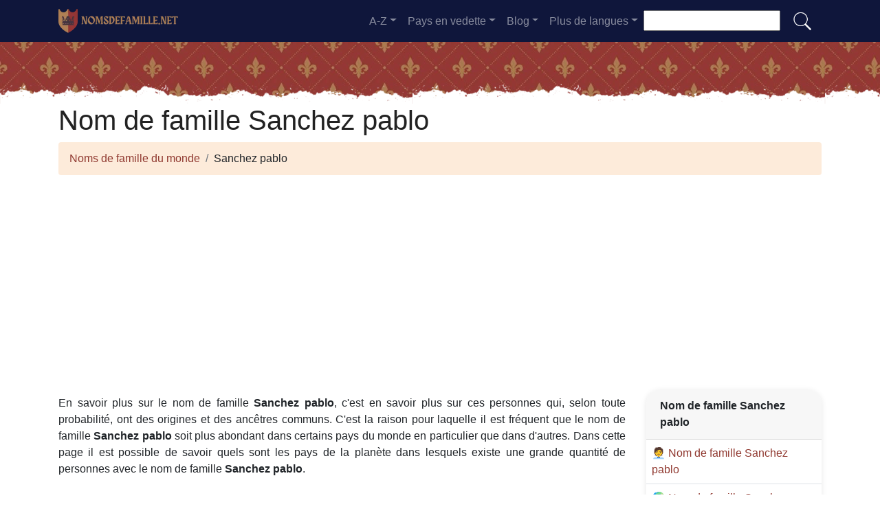

--- FILE ---
content_type: text/html; charset=utf-8
request_url: https://www.google.com/recaptcha/api2/aframe
body_size: 268
content:
<!DOCTYPE HTML><html><head><meta http-equiv="content-type" content="text/html; charset=UTF-8"></head><body><script nonce="BkLhV82mdULHmLYdDESxMQ">/** Anti-fraud and anti-abuse applications only. See google.com/recaptcha */ try{var clients={'sodar':'https://pagead2.googlesyndication.com/pagead/sodar?'};window.addEventListener("message",function(a){try{if(a.source===window.parent){var b=JSON.parse(a.data);var c=clients[b['id']];if(c){var d=document.createElement('img');d.src=c+b['params']+'&rc='+(localStorage.getItem("rc::a")?sessionStorage.getItem("rc::b"):"");window.document.body.appendChild(d);sessionStorage.setItem("rc::e",parseInt(sessionStorage.getItem("rc::e")||0)+1);localStorage.setItem("rc::h",'1768705298227');}}}catch(b){}});window.parent.postMessage("_grecaptcha_ready", "*");}catch(b){}</script></body></html>